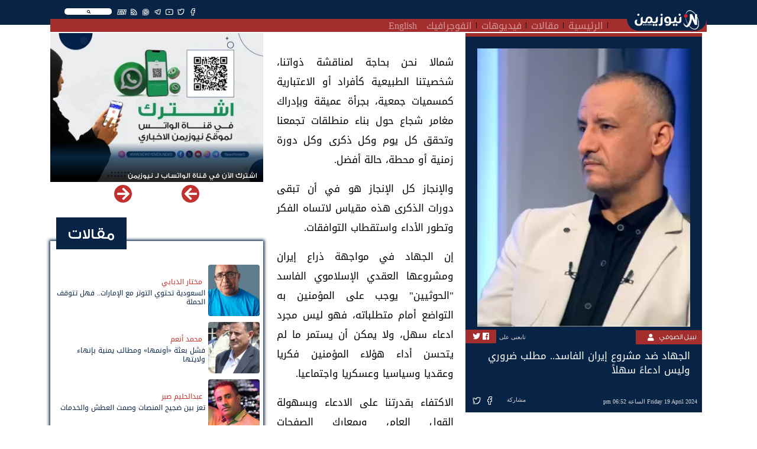

--- FILE ---
content_type: text/html; charset=UTF-8
request_url: https://newsyemen.net/article/13985
body_size: 10589
content:
<!doctype html>
<html lang="ar">
    <head><meta http-equiv="Content-Type" content="text/html; charset=utf-8">
        <title>نيوزيمن  - الجهاد ضد مشروع إيران الفاسد.. مطلب ضروري وليس ادعاءً سهلاً </title>
        <!-- ============================================================== -->
        <!-- Required meta tags -->
        <!-- ============================================================== -->
        <meta http-equiv="Content-Type" content="text/html; charset=UTF-8">
<!-- Meta, title, CSS, favicons, etc. -->
<meta charset="utf-8">
<meta http-equiv="X-UA-Compatible" content="IE=edge">
<meta name="viewport" content="width=device-width, initial-scale=1">
<meta name="csrf-token" content="849QNvtuYzdG2HcP1mnF3ruBRPsVDcqmuLKyIkmF">
<link rel="apple-touch-icon" href="https://newsyemen.net/admin/images/uploads/766e84f21dbf64865a6c4e2f99908ed6.webp">
<link rel="shortcut icon" sizes="196x196" href="https://newsyemen.net/admin/images/uploads/766e84f21dbf64865a6c4e2f99908ed6.webp">
<meta name="description" content="                 ,المقاومة الوطنية: مشروع بناء وتجهيز القوات. ,تفكيك الانتقالي.. رصاصة الرحمة على أوراق الضغط الجنوبي ,سقوط ستوكهولم يفتح باب الدوله ويضيق خيارات الانقلاب ,إيران بين الانهيار والتحول: أزمات الداخل وصدام الخارج ,لماذا يُستبعد القطاع الخاص والمجتمع المدني من تشكيل الحكومة؟ ,الضجيج كبديل عن الفكرة ,عن وطن يضيع في غرف المحاصصة والوظائف ,نهاية سايكس بيكو.. عودة المنطقة لما قبل الحدود ,خطر الانقسام الجنوبي على معركة الشمال الجهاد ضد مشروع إيران الفاسد.. مطلب ضروري وليس ادعاءً سهلاً,شمالا نحن بحاجة لمناقشة ذواتنا، شخصيتنا الطبيعية كأفراد أو الاعتبارية كمسميات جمعية، بجرأة عميقة وبإدراك مغامر شجاع حول بناء منطلقات تجمعنا وتحقق كل يوم وكل ذكرى وكل دورة زمنية أو محطة، حالة أفضل.والإنجاز كل الإنجاز هو في أن تبقى دورات الذكرى هذه مقياس لاتساه الفكر وتطور الأداء واستقطاب التوافقات.إن الجهاد في مواجهة ذراع إيران ومشروعها العقدي الإسلاموي الفاسد &amp;quot;الحوثيين&amp;quot; يوجب على المؤمنين به التواضع أمام متطلباته، فهو ليس مجرد ادعاء سهل، ولا يمكن أن يستمر ما لم يتحسن أداء هؤلاء المؤمنين فكريا وعقديا وسياسيا وعسكريا واجتماعيا.الاكتفاء بقدرتنا على الادعاء وبسهولة القول العام، وبمعارك الصفحات المجهولة، وبالرضا عن الذات، ودوام التعارك مع الآخر، سيؤدي إلى تعميق الضعف ورسم حدود تضييق أفق الانتصار مستقبلا.المعركة مع الحوثي وجودية، والنصر فيها حتمي، مهما بدت اللحظة مشوشة، غير أن الواحد منا فردا أو طرفا، إن اعتقد وتمنى وادعى أنه شريك لهذا النصر، مطالب بكل هذا الجهد..وإنه لحق مثلما أنكم تنطقون..كل عام ومقاومتنا الوطنية بكل جنودها ومنتسبيها وقياداتها والمؤملين بها والمراهنين عليها، على طريق النصر والتغيير والوعد صنعاء..وكفرد آمن بها طريقا، فإني أتمنى على كل مختلف معها من خصوم الحوثي، أن يعتبر اختلافنا هذا اختبارا مشتركا لنا جميعا إما كي نتفق ونتحسن معا، أو كي نتعاون في الهدف المشترك على اختلافاتنا.
             ,الجهاد ضد مشروع إيران الفاسد.. مطلب ضروري وليس ادعاءً سهلاً,">
<meta name="og:title" property="og:title" content="الجهاد ضد مشروع إيران الفاسد.. مطلب ضروري وليس ادعاءً سهلاً">
<meta name="og:image" property="og:image" content="https://newsyemen.net/admin/images/uploads/c207cfa9680e09a53071281a59e641f5.webp ">
<meta name="og:description" property="og:description" content="شمالا نحن بحاجة لمناقشة ذواتنا، شخصيتنا الطبيعية كأفراد أو الاعتبارية كمسميات جمعية، بجرأة عميقة وبإدراك مغامر شجاع حول بناء منطلقات تجمعنا وتحقق كل يوم وكل ذكرى وكل دورة زمنية أو محطة، حالة أفضل.والإنجاز كل الإنجاز هو في أن تبقى دورات الذكرى هذه مقياس لاتساه الفكر وتطور الأداء واستقطاب التوافقات.إن الجهاد في مواجهة ذراع إيران ومشروعها العقدي الإسلاموي الفاسد &amp;quot;الحوثيين&amp;quot; يوجب على المؤمنين به التواضع أمام متطلباته، فهو ليس مجرد ادعاء سهل، ولا يمكن أن يستمر ما لم يتحسن أداء هؤلاء المؤمنين فكريا وعقديا وسياسيا وعسكريا واجتماعيا.الاكتفاء بقدرتنا على الادعاء وبسهولة القول العام، وبمعارك الصفحات المجهولة، وبالرضا عن الذات، ودوام التعارك مع الآخر، سيؤدي إلى تعميق الضعف ورسم حدود تضييق أفق الانتصار مستقبلا.المعركة مع الحوثي وجودية، والنصر فيها حتمي، مهما بدت اللحظة مشوشة، غير أن الواحد منا فردا أو طرفا، إن اعتقد وتمنى وادعى أنه شريك لهذا النصر، مطالب بكل هذا الجهد..وإنه لحق مثلما أنكم تنطقون..كل عام ومقاومتنا الوطنية بكل جنودها ومنتسبيها وقياداتها والمؤملين بها والمراهنين عليها، على طريق النصر والتغيير والوعد صنعاء..وكفرد آمن بها طريقا، فإني أتمنى على كل مختلف معها من خصوم الحوثي، أن يعتبر اختلافنا هذا اختبارا مشتركا لنا جميعا إما كي نتفق ونتحسن معا، أو كي نتعاون في الهدف المشترك على اختلافاتنا. ">
<meta name="twitter:title" content="الجهاد ضد مشروع إيران الفاسد.. مطلب ضروري وليس ادعاءً سهلاً">
<meta name="twitter:description" content="شمالا نحن بحاجة لمناقشة ذواتنا، شخصيتنا الطبيعية كأفراد أو الاعتبارية كمسميات جمعية، بجرأة عميقة وبإدراك مغامر شجاع حول بناء منطلقات تجمعنا وتحقق كل يوم وكل ذكرى وكل دورة زمنية أو محطة، حالة أفضل.والإنجاز كل الإنجاز هو في أن تبقى دورات الذكرى هذه مقياس لاتساه الفكر وتطور الأداء واستقطاب التوافقات.إن الجهاد في مواجهة ذراع إيران ومشروعها العقدي الإسلاموي الفاسد &amp;quot;الحوثيين&amp;quot; يوجب على المؤمنين به التواضع أمام متطلباته، فهو ليس مجرد ادعاء سهل، ولا يمكن أن يستمر ما لم يتحسن أداء هؤلاء المؤمنين فكريا وعقديا وسياسيا وعسكريا واجتماعيا.الاكتفاء بقدرتنا على الادعاء وبسهولة القول العام، وبمعارك الصفحات المجهولة، وبالرضا عن الذات، ودوام التعارك مع الآخر، سيؤدي إلى تعميق الضعف ورسم حدود تضييق أفق الانتصار مستقبلا.المعركة مع الحوثي وجودية، والنصر فيها حتمي، مهما بدت اللحظة مشوشة، غير أن الواحد منا فردا أو طرفا، إن اعتقد وتمنى وادعى أنه شريك لهذا النصر، مطالب بكل هذا الجهد..وإنه لحق مثلما أنكم تنطقون..كل عام ومقاومتنا الوطنية بكل جنودها ومنتسبيها وقياداتها والمؤملين بها والمراهنين عليها، على طريق النصر والتغيير والوعد صنعاء..وكفرد آمن بها طريقا، فإني أتمنى على كل مختلف معها من خصوم الحوثي، أن يعتبر اختلافنا هذا اختبارا مشتركا لنا جميعا إما كي نتفق ونتحسن معا، أو كي نتعاون في الهدف المشترك على اختلافاتنا. ">
<meta name="twitter:image" content="https://newsyemen.net/admin/images/uploads/c207cfa9680e09a53071281a59e641f5.webp ">
<meta name="twitter:card" content="summary_large_image">
<meta name="keywords" content="نيوزيمن,نيوز يمن,اخبار اليمن,صنعاء,عدن,الحوثي,المجلس الانتقالي,سقطرى, - الجهاد ضد مشروع إيران الفاسد.. مطلب ضروري وليس ادعاءً سهلاً ,,                 ,المقاومة الوطنية: مشروع بناء وتجهيز القوات. ,تفكيك الانتقالي.. رصاصة الرحمة على أوراق الضغط الجنوبي ,سقوط ستوكهولم يفتح باب الدوله ويضيق خيارات الانقلاب ,إيران بين الانهيار والتحول: أزمات الداخل وصدام الخارج ,لماذا يُستبعد القطاع الخاص والمجتمع المدني من تشكيل الحكومة؟ ,الضجيج كبديل عن الفكرة ,عن وطن يضيع في غرف المحاصصة والوظائف ,نهاية سايكس بيكو.. عودة المنطقة لما قبل الحدود ,خطر الانقسام الجنوبي على معركة الشمال الجهاد ضد مشروع إيران الفاسد.. مطلب ضروري وليس ادعاءً سهلاً,شمالا نحن بحاجة لمناقشة ذواتنا، شخصيتنا الطبيعية كأفراد أو الاعتبارية كمسميات جمعية، بجرأة عميقة وبإدراك مغامر شجاع حول بناء منطلقات تجمعنا وتحقق كل يوم وكل ذكرى وكل دورة زمنية أو محطة، حالة أفضل.والإنجاز كل الإنجاز هو في أن تبقى دورات الذكرى هذه مقياس لاتساه الفكر وتطور الأداء واستقطاب التوافقات.إن الجهاد في مواجهة ذراع إيران ومشروعها العقدي الإسلاموي الفاسد &amp;quot;الحوثيين&amp;quot; يوجب على المؤمنين به التواضع أمام متطلباته، فهو ليس مجرد ادعاء سهل، ولا يمكن أن يستمر ما لم يتحسن أداء هؤلاء المؤمنين فكريا وعقديا وسياسيا وعسكريا واجتماعيا.الاكتفاء بقدرتنا على الادعاء وبسهولة القول العام، وبمعارك الصفحات المجهولة، وبالرضا عن الذات، ودوام التعارك مع الآخر، سيؤدي إلى تعميق الضعف ورسم حدود تضييق أفق الانتصار مستقبلا.المعركة مع الحوثي وجودية، والنصر فيها حتمي، مهما بدت اللحظة مشوشة، غير أن الواحد منا فردا أو طرفا، إن اعتقد وتمنى وادعى أنه شريك لهذا النصر، مطالب بكل هذا الجهد..وإنه لحق مثلما أنكم تنطقون..كل عام ومقاومتنا الوطنية بكل جنودها ومنتسبيها وقياداتها والمؤملين بها والمراهنين عليها، على طريق النصر والتغيير والوعد صنعاء..وكفرد آمن بها طريقا، فإني أتمنى على كل مختلف معها من خصوم الحوثي، أن يعتبر اختلافنا هذا اختبارا مشتركا لنا جميعا إما كي نتفق ونتحسن معا، أو كي نتعاون في الهدف المشترك على اختلافاتنا.
             ,الجهاد ضد مشروع إيران الفاسد.. مطلب ضروري وليس ادعاءً سهلاً">



        <!-- ============================================================== -->
        <!-- end Required meta tags -->
        <!-- ============================================================== -->

        <link rel="stylesheet" href="https://newsyemen.net/assets/public/css/layout.rtl.css"/>

        <!-- ============================================================== -->
        <!-- Optional Css -->
        <!-- ============================================================== -->
                <!-- ============================================================== -->
        <!-- end Optional Css -->
        <!-- ============================================================== -->
  <script data-cfasync="false" nonce="ca8c64b5-3603-4239-b6b2-2bb56616f991">try{(function(w,d){!function(j,k,l,m){if(j.zaraz)console.error("zaraz is loaded twice");else{j[l]=j[l]||{};j[l].executed=[];j.zaraz={deferred:[],listeners:[]};j.zaraz._v="5874";j.zaraz._n="ca8c64b5-3603-4239-b6b2-2bb56616f991";j.zaraz.q=[];j.zaraz._f=function(n){return async function(){var o=Array.prototype.slice.call(arguments);j.zaraz.q.push({m:n,a:o})}};for(const p of["track","set","debug"])j.zaraz[p]=j.zaraz._f(p);j.zaraz.init=()=>{var q=k.getElementsByTagName(m)[0],r=k.createElement(m),s=k.getElementsByTagName("title")[0];s&&(j[l].t=k.getElementsByTagName("title")[0].text);j[l].x=Math.random();j[l].w=j.screen.width;j[l].h=j.screen.height;j[l].j=j.innerHeight;j[l].e=j.innerWidth;j[l].l=j.location.href;j[l].r=k.referrer;j[l].k=j.screen.colorDepth;j[l].n=k.characterSet;j[l].o=(new Date).getTimezoneOffset();if(j.dataLayer)for(const t of Object.entries(Object.entries(dataLayer).reduce((u,v)=>({...u[1],...v[1]}),{})))zaraz.set(t[0],t[1],{scope:"page"});j[l].q=[];for(;j.zaraz.q.length;){const w=j.zaraz.q.shift();j[l].q.push(w)}r.defer=!0;for(const x of[localStorage,sessionStorage])Object.keys(x||{}).filter(z=>z.startsWith("_zaraz_")).forEach(y=>{try{j[l]["z_"+y.slice(7)]=JSON.parse(x.getItem(y))}catch{j[l]["z_"+y.slice(7)]=x.getItem(y)}});r.referrerPolicy="origin";r.src="/cdn-cgi/zaraz/s.js?z="+btoa(encodeURIComponent(JSON.stringify(j[l])));q.parentNode.insertBefore(r,q)};["complete","interactive"].includes(k.readyState)?zaraz.init():j.addEventListener("DOMContentLoaded",zaraz.init)}}(w,d,"zarazData","script");window.zaraz._p=async d$=>new Promise(ea=>{if(d$){d$.e&&d$.e.forEach(eb=>{try{const ec=d.querySelector("script[nonce]"),ed=ec?.nonce||ec?.getAttribute("nonce"),ee=d.createElement("script");ed&&(ee.nonce=ed);ee.innerHTML=eb;ee.onload=()=>{d.head.removeChild(ee)};d.head.appendChild(ee)}catch(ef){console.error(`Error executing script: ${eb}\n`,ef)}});Promise.allSettled((d$.f||[]).map(eg=>fetch(eg[0],eg[1])))}ea()});zaraz._p({"e":["(function(w,d){})(window,document)"]});})(window,document)}catch(e){throw fetch("/cdn-cgi/zaraz/t"),e;};</script></head>
    <body>
        <!-- ============================================================== -->
        <!-- main wrapper -->
        <!-- ============================================================== -->
        <div class="main_container">
            <header class="sticky-top">
    <div class="container">
        <nav class="navbar navbar-expand-lg navbar-dark">
            <a class="navbar-brand" href="https://newsyemen.net/"><img src="https://newsyemen.net/admin/images/uploads/ce03344eecbe4ad89e56b80f9bf37dd3.webp" /></a>
            <button class="navbar-toggler" type="button" data-toggle="collapse" data-target="#navbarSupportedContent" aria-controls="navbarSupportedContent" aria-expanded="false" aria-label="Toggle navigation">
                <span class="navbar-toggler-icon"></span>
            </button>
            <div class="collapse navbar-collapse px-3" id="navbarSupportedContent">
                <div class="row m-0">
                                        <div class="col-md-12 float-right nav-topbar">
                        <div class="float-right"><div class="SearchSection">
    <i class="fas fa-search"></i>
</div>
</div>
                        <div class="float-right"><ul class="Social">
            <li><a href="https://www.facebook.com/NewsYemen5" target="_blank" title="Facebook" class="btn-floating btn-sm btn-tw"><i class="fab fa-facebook-f"  ></i></a></li>
            <li><a href="https://twitter.com/NewsYemen5" target="_blank" title="Twitter" class="btn-floating btn-sm btn-tw"><i class="fab fa-twitter"  ></i></a></li>
            <li><a href="https://www.youtube.com/channel/UClcERsIrLZF0QcQYg8v18vg" target="_blank" title="Youtube" class="btn-floating btn-sm btn-tw"><i class="fab fa-youtube"  ></i></a></li>
            <li><a href="https://t.me/NewsYemen5" target="_blank" title="Telegram" class="btn-floating btn-sm btn-tw"><i class="fab fa-telegram-plane"  ></i></a></li>
            <li><a href="https://www.whatsapp.com/channel/0029VaCRQLjATRSlgfVJp22K" target="_blank" title="Whatsapp" class="btn-floating btn-sm btn-tw"><i class="fab fa-whatsapp"  ></i></a></li>
                <li><a href="https://newsyemen.net/rss" target="_blank" title="Rss" class="btn-floating btn-sm btn-tw"><i class="fas fa-rss"></i></a></li>
        <li><a href="https://newsyemen.net/section/11" target="_self" title="Rss" class="btn-floating btn-sm btn-tw"><i style="font-weight:bold;">EN</i></a></li>
</ul>
</div>
                        <!--<div class="float-right"><p class="last_update">أخر تحديث : منذ ساعتين</p></div>-->
                    </div>
                </div>
                <div class="row m-0">
                    <div class="col-md-11 p-0" ><ul class="navbar-nav mr-auto">
            <li class="nav-item">
            <a class="nav-link" href="https://newsyemen.net/">الرئيسية</a>
        </li>
            <li class="nav-item">
            <a class="nav-link" href="https://newsyemen.net/articles">مقالات</a>
        </li>
            <li class="nav-item">
            <a class="nav-link" href="https://newsyemen.net/videos">فيديوهات</a>
        </li>
            <li class="nav-item">
            <a class="nav-link" href="https://newsyemen.net/section/10">انفوجرافيك</a>
        </li>
            <li class="nav-item">
            <a class="nav-link" href="https://newsyemen.net/section/11">English</a>
        </li>
    </ul>
</div>
                    <div class="col-md-1 p-0 AddingMenu"></div>
                </div>
            </div>
        </nav>
    </div>
</header>
<div class="container"><div class="row"><div class="col-12"><div class="ResultContainer">
    <div class="ResultMain">
        <div class="row">
            <div class="col-md-3 SearchOptions">
                <input name="searchfor" type="text" class="SearchFor" placeholder="البحث عن" autocomplete="off" />
                <br>
                <div class="row">
                    <div class="col">
                        <div class="custom-control custom-checkbox">
                        <input name="News" value="News" checked="checked" type="checkbox" class="custom-control-input" id="News">
                        <label class="custom-control-label" for="News">أخبار</label>
                        </div>
                    </div>
                    <div class="col">
                        <div class="custom-control custom-checkbox">
                        <input name="Articles" value="Articles" checked="checked" type="checkbox" class="custom-control-input" id="Articles">
                        <label class="custom-control-label" for="Articles">مقالات</label>
                        </div>
                    </div>
                </div>
                <div class="row">
                    <div class="col">
                        <div class="custom-control custom-checkbox">
                        <input name="Videos" value="Videos" checked="checked" type="checkbox" class="custom-control-input" id="Videos">
                        <label class="custom-control-label" for="Videos">فيديوهات</label>
                        </div>
                    </div>
                    <div class="col">
                        <div class="custom-control custom-checkbox">
                        <input name="Writer" value="Writer" checked="checked" type="checkbox" class="custom-control-input" id="Writer">
                        <label class="custom-control-label" for="Writer">كتاب</label>
                        </div>
                    </div>
                </div>
                <div class="row">
                    <div class="col">
                        <div class="custom-control custom-checkbox">
                        <input name="FullSearch" value="FullSearch" type="checkbox" class="custom-control-input" id="FullSearch">
                        <label class="custom-control-label" for="FullSearch">بحث متكامل</label>
                        </div>
                    </div>
                </div>
            </div>
            <div class="col-md Results"></div>
        </div>
    </div>
</div>
</div></div></div>

            <!-- ============================================================== -->
            <!-- wrapper  -->
            <!-- ============================================================== -->
            <!-- ============================================================== -->
            <!-- Required Fonts -->
            <!-- ============================================================== -->
            <link rel="stylesheet" href="https://newsyemen.net/assets/public/css/fonts.css"/>
<link rel="stylesheet" href="https://newsyemen.net/assets/public/css/font-awesome.css"/>            <!-- ============================================================== -->
            <!-- end Required Fonts -->
            <!-- ============================================================== -->

            <!-- ============================================================== -->
            <!-- Required Css -->
            <!-- ============================================================== -->
            <link rel="stylesheet" href="https://newsyemen.net/assets/public/css/app.rtl.css"/>            <!-- ============================================================== -->
            <!-- end Required Css -->
            <!-- ============================================================== -->

            <!-- ============================================================== -->
            <!-- wrapper  -->
            <!-- ============================================================== -->
            <main style="overflow:hidden;">
                <div class="container">
                    <div class="BreakingBar">
                        <div class="row">
                                                                                </div>
                    </div>
                    
                    <div class="AllPage" style="">
                        <div class="row">
                                                            <div class="col-md-8 mt-1">
                                        <!-- HomePage Begin -->
        <!-- HomePage End -->
    
    <!-- PaginationPage Begin -->
        <!-- PaginationPage End -->
    
    <!-- Show New Begin -->
        <!-- Show New End -->
    
    <!-- Show Article Begin -->
            <div class="Article_Item">
                                                                                
            <div class="Show mb-2 Dir_r">
                <div class="ArticleContents mb-3 px-2">
                    <div class="ArticleShortContent">
                        <img class="mr-2 imageLazy" data-img="https://newsyemen.net/admin/images/uploads/c207cfa9680e09a53071281a59e641f5.webp" alt="نبيل الصوفي" />
                        <a href="https://newsyemen.net/writer/نبيل الصوفي">
                            <h3>نبيل الصوفي</h3>
                        </a>
                        <div class="writerSocial float-right">
                                                                                                                                                                                                                                                                                                                                                                                                                                                                                <span>تابعنى على</span>
                                <div class="social"><a href='https://www.facebook.com/profile.php?id=100086484300094'><i class='fab fa-facebook'></i></a><a href='https://twitter.com/Nalsoufi16'><i class='fab fa-twitter'></i></a></div>
                                                    </div>
                        <h1>الجهاد ضد مشروع إيران الفاسد.. مطلب ضروري وليس ادعاءً سهلاً</h1>
                        <div class="p-2">
                            <span>
                                                                                                        Friday 19 April 2024 الساعة 06:52 pm
                                                            </span>
                            <div class="itemFooter float-right">
                                <ul class="Share">
    <!-- <li><a href="https://newsyemen.net/" title="الصفحة الرئيسية" class="btn-floating btn-sm btn-tw"><i class="fa fa-home"></i></a></li> -->
    <li><span>مشاركة</span></li>
    <li><a href="https://www.facebook.com/sharer.php?u=https://newsyemen.net/article/13985" target="_blank" title="مشاركة عبر الفيسبوك" class="btn-floating btn-sm btn-tw" style="background-color:#4267b2"><i class="fab fa-facebook-f"></i></a></li>
    <li><a href="https://twitter.com/intent/tweet?url=https://newsyemen.net/article/13985" target="_blank" title="مشاركة عبر تويتر" class="btn-floating btn-sm btn-tw" style="background-color:#33d0e6"><i class="fab fa-twitter"></i></a></li>
    <!--<li><a href="whatsapp://send?text=https://newsyemen.net/article/13985" title="مشاركة عبر واتساب" class="btn-floating btn-sm btn-tw" style="color:#45c22d"><i class="fab fa-whatsapp"></i></a></li>-->
    <!--<li><a href='https://telegram.me/share/url?url=' onclick='window.open(&apos;https://telegram.me/share/url?url=https://newsyemen.net/article/13985&amp;bodytext=&amp;tags=&amp;text=&apos;+encodeURIComponent(document.title));return false;' title="مشاركة عبر تليجرام" class="btn-floating btn-sm btn-tw" style="color:#28a7e5"><i class="fab fa-telegram-plane"></i></a></li>-->
    <li class="d-inline-block d-sm-none"><a href="whatsapp://send?text=https://newsyemen.net/article/13985" title="مشاركة عبر واتساب" class="btn-floating btn-sm btn-tw" style="background-color:#45c22d"><i class="fab fa-whatsapp"></i></a></li>
    <li class="d-inline-block d-sm-none"><a href='https://telegram.me/share/url?url=' onclick='window.open(&apos;https://telegram.me/share/url?url=https://newsyemen.net/article/13985&amp;bodytext=&amp;tags=&amp;text=&apos;+encodeURIComponent(document.title));return false;' title="مشاركة عبر تليجرام" class="btn-floating btn-sm btn-tw" style="background-color:#28a7e5"><i class="fab fa-telegram-plane"></i></a></li>
</ul>

                            </div>
                        </div>
                    </div>
                    <h2 class="mt-3 p-2">
                        
                        <p><span style="background-color: transparent; font-size: 1.5rem;">شمالا نحن بحاجة لمناقشة ذواتنا، شخصيتنا الطبيعية كأفراد أو الاعتبارية كمسميات جمعية، بجرأة عميقة وبإدراك مغامر شجاع حول بناء منطلقات تجمعنا وتحقق كل يوم وكل ذكرى وكل دورة زمنية أو محطة، حالة أفضل.</span></p><p>والإنجاز كل الإنجاز هو في أن تبقى دورات الذكرى هذه مقياس لاتساه الفكر وتطور الأداء واستقطاب التوافقات.</p><p>إن الجهاد في مواجهة ذراع إيران ومشروعها العقدي الإسلاموي الفاسد &quot;الحوثيين&quot; يوجب على المؤمنين به التواضع أمام متطلباته، فهو ليس مجرد ادعاء سهل، ولا يمكن أن يستمر ما لم يتحسن أداء هؤلاء المؤمنين فكريا وعقديا وسياسيا وعسكريا واجتماعيا.</p><p>الاكتفاء بقدرتنا على الادعاء وبسهولة القول العام، وبمعارك الصفحات المجهولة، وبالرضا عن الذات، ودوام التعارك مع الآخر، سيؤدي إلى تعميق الضعف ورسم حدود تضييق أفق الانتصار مستقبلا.</p><p>المعركة مع الحوثي وجودية، والنصر فيها حتمي، مهما بدت اللحظة مشوشة، غير أن الواحد منا فردا أو طرفا، إن اعتقد وتمنى وادعى أنه شريك لهذا النصر، مطالب بكل هذا الجهد..</p><p>وإنه لحق مثلما أنكم تنطقون..</p><p>كل عام ومقاومتنا الوطنية بكل جنودها ومنتسبيها وقياداتها والمؤملين بها والمراهنين عليها، على طريق النصر والتغيير والوعد صنعاء..</p><p>وكفرد آمن بها طريقا، فإني أتمنى على كل مختلف معها من خصوم الحوثي، أن يعتبر اختلافنا هذا اختبارا مشتركا لنا جميعا إما كي نتفق ونتحسن معا، أو كي نتعاون في الهدف المشترك على اختلافاتنا.</p><p><br></p>
                        
                    </h2>
                </div>
                <div class="row">
                    <div class="col-md-7">
                        <div class="Relateds">
                            <h3><span><span>متعلقات</span></span></h3>
                            <div class="content">
                                <div class="row">
                                                                            <div class="col-md-6 mb-2"><div class="Article_Item">
                    <div class="Short">
                <div class="row m-0 align-items-center">
                    <div class="col-3 p-0">
                        <a href="https://newsyemen.net/writer/نبيل الصوفي" class="img-fill rounded imageLazy" data-img="https://newsyemen.net/admin/images/uploads/c207cfa9680e09a53071281a59e641f5.webp" style="padding-top:calc(1 / 1 * 100%);"></a>
                    </div>
                    <div class="col-9 p-0">
                        <div class="Contents">
                            <a href="https://newsyemen.net/writer/نبيل الصوفي"><h3>نبيل الصوفي</h3></a>
                            <a href="https://newsyemen.net/article/15167"><h2>خطر الانقسام الجنوبي على معركة الشمال</h2></a>
                        </div>
                    </div>
                </div>
            </div>
        </div>
</div>
                                                                            <div class="col-md-6 mb-2"><div class="Article_Item">
                    <div class="Short">
                <div class="row m-0 align-items-center">
                    <div class="col-3 p-0">
                        <a href="https://newsyemen.net/writer/نبيل الصوفي" class="img-fill rounded imageLazy" data-img="https://newsyemen.net/admin/images/uploads/c207cfa9680e09a53071281a59e641f5.webp" style="padding-top:calc(1 / 1 * 100%);"></a>
                    </div>
                    <div class="col-9 p-0">
                        <div class="Contents">
                            <a href="https://newsyemen.net/writer/نبيل الصوفي"><h3>نبيل الصوفي</h3></a>
                            <a href="https://newsyemen.net/article/15163"><h2>نهاية سايكس بيكو.. عودة المنطقة لما قبل الحدود</h2></a>
                        </div>
                    </div>
                </div>
            </div>
        </div>
</div>
                                                                            <div class="col-md-6 mb-2"><div class="Article_Item">
                    <div class="Short">
                <div class="row m-0 align-items-center">
                    <div class="col-3 p-0">
                        <a href="https://newsyemen.net/writer/نبيل الصوفي" class="img-fill rounded imageLazy" data-img="https://newsyemen.net/admin/images/uploads/c207cfa9680e09a53071281a59e641f5.webp" style="padding-top:calc(1 / 1 * 100%);"></a>
                    </div>
                    <div class="col-9 p-0">
                        <div class="Contents">
                            <a href="https://newsyemen.net/writer/نبيل الصوفي"><h3>نبيل الصوفي</h3></a>
                            <a href="https://newsyemen.net/article/15155"><h2>عن وطن يضيع في غرف المحاصصة والوظائف</h2></a>
                        </div>
                    </div>
                </div>
            </div>
        </div>
</div>
                                                                            <div class="col-md-6 mb-2"><div class="Article_Item">
                    <div class="Short">
                <div class="row m-0 align-items-center">
                    <div class="col-3 p-0">
                        <a href="https://newsyemen.net/writer/نبيل الصوفي" class="img-fill rounded imageLazy" data-img="https://newsyemen.net/admin/images/uploads/c207cfa9680e09a53071281a59e641f5.webp" style="padding-top:calc(1 / 1 * 100%);"></a>
                    </div>
                    <div class="col-9 p-0">
                        <div class="Contents">
                            <a href="https://newsyemen.net/writer/نبيل الصوفي"><h3>نبيل الصوفي</h3></a>
                            <a href="https://newsyemen.net/article/15149"><h2>الضجيج كبديل عن الفكرة</h2></a>
                        </div>
                    </div>
                </div>
            </div>
        </div>
</div>
                                                                    </div>
                            </div>
                        </div>
                    </div>
                    <div class="col-md-4 offset-md-1">
                        <div class="LatestModel">
                            <h3><span><span>اخر المقالات</span></span></h3>
                            <div class="content">
                                                                    <div class="Article_Item">
                    <div class="Title">
                <a href="https://newsyemen.net/article/15171"><h2>لماذا يُستبعد القطاع الخاص والمجتمع المدني من تشكيل الحكومة؟</h2></a>
            </div>
        </div>

                                                                    <div class="Article_Item">
                    <div class="Title">
                <a href="https://newsyemen.net/article/15170"><h2>إيران بين الانهيار والتحول: أزمات الداخل وصدام الخارج</h2></a>
            </div>
        </div>

                                                                    <div class="Article_Item">
                    <div class="Title">
                <a href="https://newsyemen.net/article/15169"><h2>سقوط ستوكهولم يفتح باب الدوله ويضيق خيارات الانقلاب</h2></a>
            </div>
        </div>

                                                                    <div class="Article_Item">
                    <div class="Title">
                <a href="https://newsyemen.net/article/15168"><h2>تفكيك الانتقالي.. رصاصة الرحمة على أوراق الضغط الجنوبي</h2></a>
            </div>
        </div>

                                                                    <div class="Article_Item">
                    <div class="Title">
                <a href="https://newsyemen.net/article/15166"><h2>المقاومة الوطنية: مشروع بناء وتجهيز القوات.</h2></a>
            </div>
        </div>

                                                            </div>
                        </div>
                    </div>
                </div>
                <div class="row ad-block"><div class="col-md-12"><div align="center" ><a href="https://newsyemen.net/section/27" /><img src="https://newsyemen.net/ads/newsyemen_art_ban.jpg" border="0"   /></>
</div></div></div>
            </div>
            
        </div>

        <!-- Show Article End -->
    
    <!-- Show Tweet Begin -->
        <!-- Show Tweet End -->

    <!-- Show Video Begin -->
        <!-- Show Video End -->

    <!-- SearchResult Begin -->
        <!-- SearchResult End -->
    <!-- Page Begin -->
        <!-- Page End -->
    <!-- Breakings Begin -->
        <!-- Breakings End -->
    <!-- Contact Begin -->
        <!-- Contact End -->





                                </div>
                                <div class="col-md-4 mt-1">
                                    <div class="sideSection">
    
            <div class="PrivateFiles">
            <div id="Carousel-PrivateFile" class="Carousel carousel slide" data-items="1"  data-ride="carousel">
        <div class="carousel-inner" style="margin:0 -0.25rem;">
                                            <div class="carousel-item col-12 col-sm-12 col-md-12 col-lg-12 px-1 active">
                                    <div class="private_file">
                <div class="Block" title="اشترك الآن في قناة الواتساب لـ نيوزيمن">
                <a href="https://whatsapp.com/channel/0029VaCRQLjATRSlgfVJp22K" target="_blank" class="img-fill imageLazy" data-img="https://newsyemen.net/admin/images/uploads/09b2e3ea9e3e115b787e411a0e97aed6.webp" style="padding-top:calc(2.8 / 4 * 100%)"></a>
                <h2><a href="https://whatsapp.com/channel/0029VaCRQLjATRSlgfVJp22K" target="_blank">اشترك الآن في قناة الواتساب لـ نيوزيمن</a></h2>
            </div>
        </div>

                </div>
                    </div>
        <a class="carousel-control-prev" href="#Carousel-PrivateFile" role="button" data-slide="prev">
            <i class="fas fa-chevron-right"></i>
        </a>
        <a class="carousel-control-next" href="#Carousel-PrivateFile" role="button" data-slide="next">
            <i class="fas fa-chevron-left"></i>
        </a>
</div>

        </div>
        
            <div class="mb-5 mt-5 ArticlesList">
            <div class="SideArticles">
                <h2><a href="https://newsyemen.net/articles">مقالات</a></h2>
                <div class="content">
                                            <div class="Article_Item">
                    <div class="Short">
                <div class="row m-0 align-items-center">
                    <div class="col-3 p-0">
                        <a href="https://newsyemen.net/writer/مختار الدبابي" class="img-fill rounded imageLazy" data-img="https://newsyemen.net/admin/images/uploads/52b76dc61b8b6209de3fa1d5af99357a.webp" style="padding-top:calc(1 / 1 * 100%);"></a>
                    </div>
                    <div class="col-9 p-0">
                        <div class="Contents">
                            <a href="https://newsyemen.net/writer/مختار الدبابي"><h3>مختار الدبابي</h3></a>
                            <a href="https://newsyemen.net/article/15165"><h2>السعودية تحتوي التوتر مع الإمارات.. فهل تتوقف الحملة</h2></a>
                        </div>
                    </div>
                </div>
            </div>
        </div>

                                            <div class="Article_Item">
                    <div class="Short">
                <div class="row m-0 align-items-center">
                    <div class="col-3 p-0">
                        <a href="https://newsyemen.net/writer/محمد أنعم" class="img-fill rounded imageLazy" data-img="https://newsyemen.net/admin/images/uploads/ed42e257f4ded3ba8b575811cf26fbb3.webp" style="padding-top:calc(1 / 1 * 100%);"></a>
                    </div>
                    <div class="col-9 p-0">
                        <div class="Contents">
                            <a href="https://newsyemen.net/writer/محمد أنعم"><h3>محمد أنعم</h3></a>
                            <a href="https://newsyemen.net/article/15164"><h2>فشل بعثة «أونمها» ومطالب يمنية بإنهاء ولايتها</h2></a>
                        </div>
                    </div>
                </div>
            </div>
        </div>

                                            <div class="Article_Item">
                    <div class="Short">
                <div class="row m-0 align-items-center">
                    <div class="col-3 p-0">
                        <a href="https://newsyemen.net/writer/عبدالحليم صبر" class="img-fill rounded imageLazy" data-img="https://newsyemen.net/admin/images/uploads/9d0e153f9be0fccc61309af524d983af.webp" style="padding-top:calc(1 / 1 * 100%);"></a>
                    </div>
                    <div class="col-9 p-0">
                        <div class="Contents">
                            <a href="https://newsyemen.net/writer/عبدالحليم صبر"><h3>عبدالحليم صبر</h3></a>
                            <a href="https://newsyemen.net/article/15162"><h2>تعز بين ضجيج المنصات وصمت العطش والخدمات</h2></a>
                        </div>
                    </div>
                </div>
            </div>
        </div>

                                            <div class="Article_Item">
                    <div class="Short">
                <div class="row m-0 align-items-center">
                    <div class="col-3 p-0">
                        <a href="https://newsyemen.net/writer/أدونيس الدخيني" class="img-fill rounded imageLazy" data-img="https://newsyemen.net/admin/images/uploads/72f57b0a8a4c9137fd3384bb06008f01.webp" style="padding-top:calc(1 / 1 * 100%);"></a>
                    </div>
                    <div class="col-9 p-0">
                        <div class="Contents">
                            <a href="https://newsyemen.net/writer/أدونيس الدخيني"><h3>أدونيس الدخيني</h3></a>
                            <a href="https://newsyemen.net/article/15161"><h2>استثنائية المرحلة وتدوير الفشل في السلطة</h2></a>
                        </div>
                    </div>
                </div>
            </div>
        </div>

                                    </div>
            </div>
        </div>
        
    
    
            <div class="mb-3 VideoList">
            <div class="SideVideos">
                <h2><a href="https://newsyemen.net/videos">فيديو</a></h2>
                <div class="content">
                                            <div class="Video_Item">
                    <div class="Block" title="أوروبا أمام اختبار  حاسم .. هل تصنف الحوثيين بعد الحرس الايراني" >
                <a href="https://newsyemen.net/video/2442" class="img-fill imageLazy" data-img="https://newsyemen.net/admin/images/uploads/b66b2cf8f9b4c1e9f247b4dc0ee04b49.webp" style="z-index:1;padding-top:calc(2.5 / 4 * 100%);">
                    <span class="playicon"><img src="https://newsyemen.net/admin/images/default/play.png"/></span>
                </a>
                <a class="VBlockTitle" href="https://newsyemen.net/video/2442"><h2>أوروبا أمام اختبار  حاسم .. هل تصنف الحوثيين بعد الحرس الايراني</h2></a>
                <!-- <span>01 يناير ,1970</span> -->
            </div>
        </div>

                                            <div class="Video_Item">
                    <div class="Block" title="عدن .. بدء مرحلة ثانية لترميم ٤٠ منزلاً قديما في كريتر" >
                <a href="https://newsyemen.net/video/2441" class="img-fill imageLazy" data-img="https://newsyemen.net/admin/images/uploads/2e919b9be2da7706181b33e23d20704e.webp" style="z-index:1;padding-top:calc(2.5 / 4 * 100%);">
                    <span class="playicon"><img src="https://newsyemen.net/admin/images/default/play.png"/></span>
                </a>
                <a class="VBlockTitle" href="https://newsyemen.net/video/2441"><h2>عدن .. بدء مرحلة ثانية لترميم ٤٠ منزلاً قديما في كريتر</h2></a>
                <!-- <span>01 يناير ,1970</span> -->
            </div>
        </div>

                                            <div class="Video_Item">
                    <div class="Block" title="موشن-جرافيك: إخفاق بعثة اونمها في الحديدة" >
                <a href="https://newsyemen.net/video/2440" class="img-fill imageLazy" data-img="https://newsyemen.net/admin/images/uploads/15466de13ce40c9f59ab0910dfe504f3.webp" style="z-index:1;padding-top:calc(2.5 / 4 * 100%);">
                    <span class="playicon"><img src="https://newsyemen.net/admin/images/default/play.png"/></span>
                </a>
                <a class="VBlockTitle" href="https://newsyemen.net/video/2440"><h2>موشن-جرافيك: إخفاق بعثة اونمها في الحديدة</h2></a>
                <!-- <span>01 يناير ,1970</span> -->
            </div>
        </div>

                                    </div>
            </div>
        </div>
        
</div>
                                </div>
                                                    </div>
                    </div>
                </div>
            </main>

            <!-- ============================================================== -->
            <!-- end wrapper  -->
            <!-- ============================================================== -->
            <footer>
    <div class="text-white-50">
        <div class="container">
            <div class="row align-items-center">
                <div class="col-md-4 text-center">
                    <a class="navbar-brand" href="https://newsyemen.net/"><img src="https://newsyemen.net/admin/images/uploads/ce03344eecbe4ad89e56b80f9bf37dd3.webp" /></a>
                    <div class="SearchSection mt-2">
                        <i class="fas fa-search"></i>
                    </div>
                    <ul class="Social">
            <li><a href="https://www.facebook.com/NewsYemen5" target="_blank" title="Facebook" class="btn-floating btn-sm btn-tw"><i class="fab fa-facebook-f"  ></i></a></li>
            <li><a href="https://twitter.com/NewsYemen5" target="_blank" title="Twitter" class="btn-floating btn-sm btn-tw"><i class="fab fa-twitter"  ></i></a></li>
            <li><a href="https://www.youtube.com/channel/UClcERsIrLZF0QcQYg8v18vg" target="_blank" title="Youtube" class="btn-floating btn-sm btn-tw"><i class="fab fa-youtube"  ></i></a></li>
            <li><a href="https://t.me/NewsYemen5" target="_blank" title="Telegram" class="btn-floating btn-sm btn-tw"><i class="fab fa-telegram-plane"  ></i></a></li>
            <li><a href="https://www.whatsapp.com/channel/0029VaCRQLjATRSlgfVJp22K" target="_blank" title="Whatsapp" class="btn-floating btn-sm btn-tw"><i class="fab fa-whatsapp"  ></i></a></li>
                <li><a href="https://newsyemen.net/rss" target="_blank" title="Rss" class="btn-floating btn-sm btn-tw"><i class="fas fa-rss"></i></a></li>
        <li><a href="https://newsyemen.net/section/11" target="_self" title="Rss" class="btn-floating btn-sm btn-tw"><i style="font-weight:bold;">EN</i></a></li>
</ul>
                </div>
                <div class="col-md-4 text-center">
                    <ul class="navbar-nav footer-nav text-center">
            <li class="nav-item">
            <a class="nav-link text-reset" href="https://newsyemen.net/page/حول%20نيوزيمن">حول نيوزيمن<span class="sr-only">(current)</span></a>
        </li>
            <li class="nav-item">
            <a class="nav-link text-reset" href="https://newsyemen.net/page/اتصل%20بنا">إتصل بنا<span class="sr-only">(current)</span></a>
        </li>
    </ul>
                    <p class="mb-2 d-block w-100 text-center"style="color:white;font-size:10px">جميع الحقوق محفوظة لنيوزيمن © 2026</p>
                </div>
            </div>
        </div>
    </div>
</footer>
            <style>
                @media(max-width:500px){
                    footer{
                        /* padding-bottom: 110px !important; */
                    }
                }
            </style>
            <div style="position:fixed;left:0;right:0;bottom:0;display:block;overflow:hidden;"></div>
        </div>
        <!-- ============================================================== -->
        <!-- end main wrapper  -->
        <!-- ============================================================== -->
    <script defer src="https://static.cloudflareinsights.com/beacon.min.js/vcd15cbe7772f49c399c6a5babf22c1241717689176015" integrity="sha512-ZpsOmlRQV6y907TI0dKBHq9Md29nnaEIPlkf84rnaERnq6zvWvPUqr2ft8M1aS28oN72PdrCzSjY4U6VaAw1EQ==" data-cf-beacon='{"version":"2024.11.0","token":"b266d81564c24f6ebb527763cd233c24","r":1,"server_timing":{"name":{"cfCacheStatus":true,"cfEdge":true,"cfExtPri":true,"cfL4":true,"cfOrigin":true,"cfSpeedBrain":true},"location_startswith":null}}' crossorigin="anonymous"></script>
</body>
    <!-- ============================================================== -->
    <!-- Required Css -->
    <!-- ============================================================== -->
    <style>
        .carousel {
            background-color:#072446;
            padding:10px;
        }
        .carousel-inner{
            width:calc(100% - 40px);
            margin:0 auto !important;
        }
        .carousel-control-next,.carousel-control-prev{
            color:white;
            width: 30px;
            height: 30px;
        }
        .carousel-control-next,.carousel-control-prev {
            opacity:0.6;
            top:50%;
            transform:translate(0,-50%);
        }
                        @media (min-width: 576px) and (max-width: 768px) {
            /* Show 3rd slide on sm if col-sm-6*/
            #Carousel-PrivateFile .carousel-inner .active.col-sm-6.carousel-item + .carousel-item + .carousel-item {
                position: absolute;
                top: 0;
                left: -50%;  /*change this with javascript in the future*/
                z-index: -1;
                display: block;
                visibility: visible;
            }
        }
                                    </style>
    <!-- ============================================================== -->
    <!-- end Required Css -->
    <!-- ============================================================== -->
    <!-- ============================================================== -->
    <!-- Required JavaScript  -->
    <!-- ============================================================== -->
    <script type="text/javascript" src="https://newsyemen.net/assets/public/js/app.js"></script>
            <script>
        $( window ).on( "load", function() {
            var ulWidth = $('header ul.navbar-nav').width();
            var lisWidth = 0;
            $.each($('header ul.navbar-nav li'),function(key,li){ lisWidth += $(li).width(); });
            if(lisWidth > ulWidth){
                $('.AddingMenu').append('<span class="AddedmenuToggle"><i></i><i></i><i></i></span><ul class="AddedMenu"></ul>');
                $.each($('header ul.navbar-nav li'),function(key,li){
                    if(($(li).offset().left) < $('header ul.navbar-nav').offset().left + $(li).width()){
                        $.each($('header ul.navbar-nav li'),function(key2,li2){
                            if(key2 >= key){
                                $(li2).appendTo("ul.AddedMenu");
                            }
                        });
                        return false;
                    }
                });
            }
            $('body').on('click','.AddedmenuToggle',function(){
                $(this).toggleClass('active');
                $('.AddedMenu').slideToggle(200);
            })
            $(document).mouseup(function(e){
                var container = $("ul.AddedMenu,.AddedmenuToggle");

                // If the target of the click isn't the container
                if(!container.is(e.target) && container.has(e.target).length === 0){
                    $('.AddedMenu').slideUp(200);
                    $('.AddedmenuToggle').removeClass('active');
                }
            });
        });

        </script>
                <script>
        $('#Carousel-PrivateFile').on('slide.bs.carousel', function (e) {
            /*
                CC 2.0 License Iatek LLC 2018 - Attribution required
            */
            var $e = $(e.relatedTarget);
            var idx = $e.index();
            var itemsPerSlide = $(this).data('items');
            var totalItems = $(this).find('.carousel-item').length;
            if (idx >= totalItems-(itemsPerSlide-1)) {
                var it = itemsPerSlide - (totalItems - idx);
                    // console.log(e.direction);
                for (var i=0; i<it; i++) {
                    // append slides to end
                    if (e.direction=="left") {
                        $(this).find('.carousel-item').eq(i).appendTo($(this).find('.carousel-inner'));
                    }
                    else {
                        $(this).find('.carousel-item').eq(0).appendTo($(this).find('.carousel-inner'));
                    }
                }
            }
        });
    </script>
    <script>
        $('body').on('click','.SearchSection',function(){
            // var SearchInput = $(this);
            // $('.ResultMain input.SearchFor').val(SearchInput.val());
            // if(SearchInput.val() != '' && SearchInput.val().length > 2){
                $('.ResultMain').slideToggle(100);
                $('.ResultMain input.SearchFor').focus();
            // }
        });
        $(document).mouseup(function(e){
            var container = $(".ResultMain,.SearchSection");

            // If the target of the click isn't the container
            if(!container.is(e.target) && container.has(e.target).length === 0){
                $('.ResultMain').slideUp(100);
            }
        });
        var timeout = null;
        $('body').on('keyup','.ResultMain input.SearchFor',function(e){
            var SearchInput = $(this);
            if(SearchInput.val().length >= 3){
                if(e.keyCode == 13){
                    window.location.href = 'https://newsyemen.net/search/?q='+SearchInput.val();
                }else{
                    var searchwith = [];
                    if($('.SearchOptions input[type="checkbox"]:checked:not([name="FullSearch"])').length > 0){
                        $.each($('.SearchOptions input[type="checkbox"]:checked:not([name="FullSearch"])'),function(){
                            searchwith.push($(this).val());
                        })
                        var searchfor = SearchInput.val();
                        var fullsearch = $('input[name="FullSearch"]:checked').length > 0?$('input[name="FullSearch"]:checked').val():'';
                        clearTimeout(timeout);
                        timeout = setTimeout(function(){
                            $('.Results').empty();
                            $.ajax({
                                type: "get",
                                url: 'https://newsyemen.net/ajaxsearch',
                                async: false,
                                data:{searchfor,searchwith,fullsearch},
                                success: function(data) {
                                    $('.ResultMain .Results').append(data);
                                    Array.prototype.forEach.call($('.ResultMain .Results')[0].getElementsByClassName('imageLazy'), function(el) {
                                        window.observer.observe(el);
                                    });
                                }
                            });
                        },1000);
                    }
                }
            }
        });
        $('body').on('change','.ResultMain input[type="checkbox"]',function(){
            $('.ResultMain .nav-tabs .nav-link').removeClass('active');
            $('.ResultMain .tab-content .tab-pane').removeClass('show active');
            if($(this).is(':checked')){
                $('.ResultMain .nav-tabs #'+$(this).val().toLowerCase()+'-tab').show();
            }else{
                $('.ResultMain .nav-tabs #'+$(this).val().toLowerCase()+'-tab').hide();
            }
            $('.ResultMain .nav-tabs .nav-link:visible:first').click();

        });

        $('body').on('click','.Search_Form a',function(){
            if($(this).siblings('form').hasClass("active") && $(this).siblings('form').find('.Search_Input').val() != ''){
                $(this).siblings('form').submit();
            }else{
                $(this).siblings('form').toggleClass('active');
            }
        });
        $('body').on('click','.SearchOptions',function(){
            if(!$(this).find('input[name="searchfor"]').is(":focus")){
                $(this).find('input[name="searchfor"]').focus();
            }
            
        })
    </script>
<script src="https://cdn.embedly.com/widgets/platform.js" charset="UTF-8"></script>
<script>
    $('.height-eqal').each(function(){
        $(this).height($(this).width());
    });
    $('.Breaking-Bar .inner-content').marquee({
        speed: 50,
        direction: 'right',
        duplicated: true,
        easing: 'linear',
        pauseOnHover: true,
    });

    $.fn.isOnScreen = function(){
        var win = $(window);
        var viewport = {
            top : win.scrollTop(),
            left : win.scrollLeft()
        };
        viewport.right = viewport.left + win.width();
        viewport.bottom = viewport.top + win.height();
        var bounds = this.offset();
        bounds.right = bounds.left + this.outerWidth();
        bounds.bottom = bounds.top + this.outerHeight();
        return (!(viewport.right < bounds.left || viewport.left > bounds.right || viewport.bottom < bounds.top || viewport.top > bounds.bottom));
    };
    $(document).ready(function(){
        $(window).on('scroll , load',function(){
            $('.LoadAjaxContent').each(function(key,element){
                elem = $(element);
                if (elem.isOnScreen() && !elem.data('loaded')) {
                    elem.data('loaded','true');
                    $.ajax({
                        type: "post",
                        url: 'https://newsyemen.net/LoadAjaxContent',
                        async: false,
                        data:{
                            "_token":"849QNvtuYzdG2HcP1mnF3ruBRPsVDcqmuLKyIkmF",
                            "id":elem.data('id'),
                            "model":elem.data('model'),
                            "scope":elem.data('scope'),
                            "exept":elem.data('exept'),
                        },
                        success: function(data) {
                            elem.find('.card-body').html(data);
                            // console.log(data);
                        }
                    });
                }
            });
        });
    });
</script>



    <!-- ============================================================== -->
    <!-- end Required JavaScript  -->
    <!-- ============================================================== -->
    <!-- ============================================================== -->
    <!-- Optional JavaScript  -->
    <!-- ============================================================== -->
    <script>
    $('body').on('keyup','input[name="search"]',function(event){
        var keycode = (event.keyCode ? event.keyCode : event.which);
        if(keycode == '13'){
            var MainUrl = document.location.href.split('?')[0];
            var Parameters = document.location.href.split('?')[1]?(document.location.href.split('?')[1].split('&')):[];
            var NewParams = Parameters.slice(0);
            $.each(Parameters,function(index,param){
                if(param.indexOf('q=') !== -1){
                    NewParams.splice(index,1);
                    console.log('f');
                }
            });
            NewParams.push('q='+$(this).val());
            $.each(NewParams,function(index,param){
                if(index == 0){
                    MainUrl = MainUrl+'?'+param;
                }else{
                    MainUrl = MainUrl+'&'+param;
                }
            });
            document.location = MainUrl;
        }
    })
</script>
        <!-- ============================================================== -->
    <!-- end Optional JavaScript  -->
    <!-- ============================================================== -->
</html>
